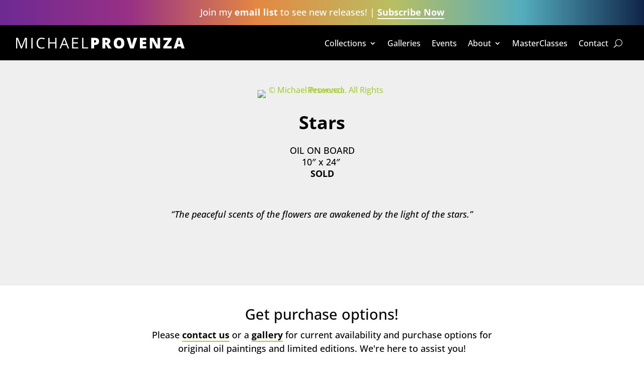

--- FILE ---
content_type: text/css
request_url: https://michaelprovenza.com/wp-content/et-cache/2861/et-core-unified-2861.min.css?ver=1764943976
body_size: 1350
content:
div#page-container{margin-top:120px}h4{padding-top:10px;font-weight:bold}@media only screen and (max-width:980px){div#page-container{padding-top:0px!important}}@media only screen and (max-width:479px){div#page-container{padding-top:0px!important}}.hyperlink-border a{border-bottom:2px solid #a6ce39!important;color:#000000!important;font-weight:bold}.hyperlink-border a:hover{border-bottom:2px solid #a6ce39!important;color:#a6ce39!important;font-weight:bold}.hyperlink-border-white a{border-bottom:2px solid #ffffff!important;color:#ffffff!important}.et_pb_menu li ul{width:250px;padding:0!important}.et_pb_menu li li{width:100%!important;padding:0;border-bottom:1px solid #e1e1e1}.et_pb_menu li li a{width:100%!important;padding-top:10px;padding-bottom:10px}.et_pb_menu ul li:last-child:hover>ul{left:-50px}.et_pb_menu__search-input,#page-container .et_pb_menu__search-input::-webkit-input-placeholder{color:#ffffff!important}#et_mobile_nav_menu .mobile_nav.opened .mobile_menu_bar::before,.et_pb_module.et_pb_menu .et_mobile_nav_menu .mobile_nav.opened .mobile_menu_bar::before{content:'\4d'}ul.et_mobile_menu li.menu-item-has-children .mobile-toggle,ul.et_mobile_menu li.page_item_has_children .mobile-toggle,.et-db #et-boc .et-l ul.et_mobile_menu li.menu-item-has-children .mobile-toggle,.et-db #et-boc .et-l ul.et_mobile_menu li.page_item_has_children .mobile-toggle{width:44px;height:100%;padding:0px!important;max-height:44px;border:none;position:absolute;right:0px;top:0px;z-index:999;background-color:transparent}ul.et_mobile_menu>li.menu-item-has-children,ul.et_mobile_menu>li.page_item_has_children,ul.et_mobile_menu>li.menu-item-has-children .sub-menu li.menu-item-has-children,.et-db #et-boc .et-l ul.et_mobile_menu>li.menu-item-has-children,.et-db #et-boc .et-l ul.et_mobile_menu>li.page_item_has_children,.et-db #et-boc .et-l ul.et_mobile_menu>li.menu-item-has-children .sub-menu li.menu-item-has-children{position:relative}.et_mobile_menu .menu-item-has-children>a,.et-db #et-boc .et-l .et_mobile_menu .menu-item-has-children>a{background-color:transparent}ul.et_mobile_menu .menu-item-has-children .sub-menu,#main-header ul.et_mobile_menu .menu-item-has-children .sub-menu,.et-db #et-boc .et-l ul.et_mobile_menu .menu-item-has-children .sub-menu,.et-db #main-header ul.et_mobile_menu .menu-item-has-children .sub-menu{display:none!important;visibility:hidden!important}ul.et_mobile_menu .menu-item-has-children .sub-menu.visible,#main-header ul.et_mobile_menu .menu-item-has-children .sub-menu.visible,.et-db #et-boc .et-l ul.et_mobile_menu .menu-item-has-children .sub-menu.visible,.et-db #main-header ul.et_mobile_menu .menu-item-has-children .sub-menu.visible{display:block!important;visibility:visible!important}ul.et_mobile_menu li.menu-item-has-children .mobile-toggle,.et-db #et-boc .et-l ul.et_mobile_menu li.menu-item-has-children .mobile-toggle{text-align:center;opacity:1}ul.et_mobile_menu li.menu-item-has-children .mobile-toggle::after,.et-db #et-boc .et-l ul.et_mobile_menu li.menu-item-has-children .mobile-toggle::after{top:10px;position:relative;font-family:"ETModules";font-weight:bold;content:'\4c';color:#ffffff;background:#000000;border-radius:50%;padding:3px}ul.et_mobile_menu li.menu-item-has-children.dt-open>.mobile-toggle::after,.et-db #et-boc .et-l ul.et_mobile_menu li.menu-item-has-children.dt-open>.mobile-toggle::after{content:'\4b'}.et_pb_menu_0.et_pb_menu .et_mobile_menu:after{position:absolute;right:5%;margin-left:-20px;top:-17px;width:0;height:0;content:'';border-left:20px solid transparent;border-right:20px solid transparent;border-bottom:20px solid #ffffff}.mobile_menu_bar{position:relative;display:block;bottom:2px;line-height:0}.et_pb_menu_0.et_pb_menu .et_mobile_menu,.et_pb_menu_0.et_pb_menu .et_mobile_menu ul{background-color:#ffffff!important;border-radius:10px}.widget_shopping_cart_content a.button.wc-forward{color:#ffffff!important}.woocommerce-cart .product-quantity input{border-radius:0!important}.woocommerce-page .quantity input.qty{color:#000!important;font-weight:bold!important;font-size:14px!important;background-color:#efefef!important}.woocommerce-cart .actions button{border-radius:0;background:#000000!important;color:#ffffff!important}.woocommerce-cart .actions button:hover{border-radius:0!important;color:#ffffff!important}.woocommerce-cart .wc-proceed-to-checkout .checkout-button{border-radius:0;background:#000000!important;color:#ffffff!important}.woocommerce-cart .wc-proceed-to-checkout .checkout-button:hover{border-radius:0;color:#ffffff!important}button#place_order{color:#ffffff!important}.woocommerce-cart a.button.wc-backward{color:#ffffff!important}.woocommerce-cart .woocommerce-info,.woocommerce-cart .woocommerce-message{background-color:#efefef!important;color:#000000!important}.wpfFilterWrapper[data-filter-type]{border-radius:12px}#left-area ul,.entry-content ul,.et-l--body ul,.et-l--footer ul,.et-l--header ul{padding:0 0 0 0!important}.wpfFilterWrapper .wpfFilterTaxNameWrapper{line-height:1.5em!important}.wpfSingleInputSearch input.passiveFilter{background-color:#ffffff!important;border:none!important;color:#333;font-size:16px}.wpfSingleInputSearch button:before{color:#000!important}.et_pb_promo a.et_pb_promo_button{color:#ffffff!important}div.wpforms-container-full .wpforms-form .wpforms-required-label{color:#a6ce39!important;font-weight:400!important}div.wpforms-container-full .wpforms-form .wpforms-field input.wpforms-error,div.wpforms-container-full .wpforms-form .wpforms-field textarea.wpforms-error,div.wpforms-container-full .wpforms-form .wpforms-field select.wpforms-error{border:1px solid #a6ce39!important}div.wpforms-container-full .wpforms-form label.wpforms-error{display:block;color:#a6ce39!important;font-size:16px!important;float:none}div.wpforms-container-full .wpforms-form input[type=text]{background-color:white!important}.wpforms-confirmation-container-full{color:#000000!important;font-size:18px!important;margin:0 0 24px 0;background:#ffffff!important;border:0!important;padding:25px 25px}div.wpforms-container-full .wpforms-form input[type=date],div.wpforms-container-full .wpforms-form input[type=datetime],div.wpforms-container-full .wpforms-form input[type=datetime-local],div.wpforms-container-full .wpforms-form input[type=email],div.wpforms-container-full .wpforms-form input[type=month],div.wpforms-container-full .wpforms-form input[type=number],div.wpforms-container-full .wpforms-form input[type=password],div.wpforms-container-full .wpforms-form input[type=tel],div.wpforms-container-full .wpforms-form input[type=text],div.wpforms-container-full .wpforms-form input[type=time],div.wpforms-container-full .wpforms-form input[type=url],div.wpforms-container-full .wpforms-form input[type=week],div.wpforms-container-full .wpforms-form select,div.wpforms-container-full .wpforms-form textarea{background-color:#fff;box-sizing:border-box;border-radius:12px;color:#000000;-webkit-box-sizing:border-box;-moz-box-sizing:border-box;display:block;float:none;font-size:16px;border:0!important;padding:8px 10px;height:40px;width:100%;line-height:1.3}div.wpforms-container-full .wpforms-form input[type=submit],div.wpforms-container-full .wpforms-form button[type=submit]{padding-top:10px!important;padding-bottom:10px!important;padding-left:18px!important;padding-right:18px!important;font-size:18px!important;background-color:#000000!important;color:#ffffff!important;text-transform:uppercase!important;letter-spacing:.1em!important;border-radius:25px;border:0!important}div.wpforms-container-full .wpforms-form input[type=submit]:hover,div.wpforms-container-full .wpforms-form input[type=submit]:active,div.wpforms-container-full .wpforms-form button[type=submit]:hover,div.wpforms-container-full .wpforms-form button[type=submit]:active,div.wpforms-container-full .wpforms-form .wpforms-page-button:hover,div.wpforms-container-full .wpforms-form .wpforms-page-button:active{background-color:#a6ce39!important;border-radius:25px;border:0!important}@media only screen and (max-width:768px){div#page-container{margin-top:0}}@media only screen and (max-width:980px){.responsive-columns .et_pb_column{width:33.33%!important}}@media only screen and (max-width:479px){.responsive-columns .et_pb_column{width:50%!important}}

--- FILE ---
content_type: text/css
request_url: https://michaelprovenza.com/wp-content/et-cache/2861/et-core-unified-tb-8789-tb-10840-tb-8790-deferred-2861.min.css?ver=1764943977
body_size: 1101
content:
.et_pb_section_2_tb_body.et_pb_section{padding-top:0px;padding-bottom:10px}.et_pb_row_2_tb_body.et_pb_row{padding-top:65px!important;padding-bottom:65px!important;padding-top:65px;padding-bottom:65px}.et_pb_text_1_tb_body.et_pb_text a{color:#000000!important;transition:color 300ms ease 0ms}.et_pb_text_1_tb_body.et_pb_text a:hover{color:#A6CE39!important}.et_pb_text_1_tb_body a{font-weight:700}.et_pb_text_1_tb_body h1{font-size:26px}.et_pb_text_1_tb_body h2{font-weight:700;text-transform:uppercase;font-size:24px;letter-spacing:2px;text-align:center}.et_pb_filterable_portfolio_0_tb_body.et_pb_filterable_portfolio h2,.et_pb_filterable_portfolio_0_tb_body.et_pb_filterable_portfolio .et_pb_module_header{font-weight:700!important;text-transform:uppercase!important;font-size:14px!important;color:#191919!important;letter-spacing:1px!important;line-height:1.3em!important;text-align:center!important}.et_pb_filterable_portfolio_0_tb_body.et_pb_filterable_portfolio .et_pb_portfolio_filter a{color:#000000!important}.et_pb_filterable_portfolio_0_tb_body.et_pb_filterable_portfolio .et_pb_portfolio_filter{font-weight:700;text-transform:uppercase;font-size:13px;letter-spacing:1px;line-height:1.4em}.et_pb_filterable_portfolio_0_tb_body.et_pb_filterable_portfolio .et_pb_portofolio_pagination a{font-weight:700;text-transform:uppercase;font-size:20px;color:#191919!important;transition:color 300ms ease 0ms}.et_pb_filterable_portfolio_0_tb_body.et_pb_filterable_portfolio .et_pb_portofolio_pagination a:hover{color:#a6ce39!important}.et_pb_filterable_portfolio_0_tb_body.et_pb_filterable_portfolio{padding-top:10px;padding-bottom:10px;margin-top:10px!important;margin-bottom:10px!important}.et_pb_filterable_portfolio_0_tb_body.et_pb_filterable_portfolio .et_pb_portfolio_item h2{padding-bottom:25px}.et_pb_filterable_portfolio_0_tb_body .et_overlay:before{color:#ffffff!important}.et_pb_filterable_portfolio_0_tb_body .et_overlay{background-color:rgba(0,0,0,0.48);border-color:rgba(0,0,0,0.48)}.et_pb_section_0_tb_footer.et_pb_section{background-color:#191919!important}.et_pb_row_0_tb_footer,body #page-container .et-db #et-boc .et-l .et_pb_row_0_tb_footer.et_pb_row,body.et_pb_pagebuilder_layout.single #page-container #et-boc .et-l .et_pb_row_0_tb_footer.et_pb_row,body.et_pb_pagebuilder_layout.single.et_full_width_portfolio_page #page-container #et-boc .et-l .et_pb_row_0_tb_footer.et_pb_row{width:90%}.et_pb_text_2_tb_footer,.et_pb_text_4_tb_footer,.et_pb_text_0_tb_footer{font-size:15px}.et_pb_text_2_tb_footer.et_pb_text a,.et_pb_text_4_tb_footer.et_pb_text a,.et_pb_text_0_tb_footer.et_pb_text a,.et_pb_text_8_tb_footer.et_pb_text a{color:#000000!important;transition:color 300ms ease 0ms}.et_pb_text_12_tb_footer.et_pb_text a:hover,.et_pb_text_3_tb_footer.et_pb_text a:hover,.et_pb_text_11_tb_footer.et_pb_text a:hover,.et_pb_text_5_tb_footer.et_pb_text a:hover,.et_pb_text_2_tb_footer.et_pb_text a:hover,.et_pb_text_4_tb_footer.et_pb_text a:hover,.et_pb_text_8_tb_footer.et_pb_text a:hover,.et_pb_text_6_tb_footer.et_pb_text a:hover,.et_pb_text_10_tb_footer.et_pb_text a:hover,.et_pb_text_13_tb_footer.et_pb_text a:hover,.et_pb_text_1_tb_footer.et_pb_text a:hover,.et_pb_text_0_tb_footer.et_pb_text a:hover{color:#A6CE39!important}.et_pb_text_9_tb_footer h6,.et_pb_text_7_tb_footer a,.et_pb_text_8_tb_footer a,.et_pb_text_0_tb_footer a,.et_pb_text_6_tb_footer a,.et_pb_text_4_tb_footer a,.et_pb_text_9_tb_footer a,.et_pb_text_9_tb_footer h4,.et_pb_text_9_tb_footer h5,.et_pb_text_2_tb_footer a{font-weight:700}.et_pb_text_4_tb_footer h3,.et_pb_text_7_tb_footer h3,.et_pb_text_2_tb_footer h3,.et_pb_text_0_tb_footer h3,.et_pb_text_6_tb_footer h3{font-size:18px;letter-spacing:2px}.et_pb_text_1_tb_footer,.et_pb_text_5_tb_footer{line-height:1.8em;letter-spacing:1px;line-height:1.8em;margin-bottom:24px!important}.et_pb_text_11_tb_footer.et_pb_text a,.et_pb_text_6_tb_footer.et_pb_text a,.et_pb_text_3_tb_footer.et_pb_text a,.et_pb_text_5_tb_footer.et_pb_text a,.et_pb_text_12_tb_footer.et_pb_text a,.et_pb_text_10_tb_footer.et_pb_text a,.et_pb_text_1_tb_footer.et_pb_text a,.et_pb_text_13_tb_footer.et_pb_text a,.et_pb_text_7_tb_footer.et_pb_text a{color:#FFFFFF!important;transition:color 300ms ease 0ms}body.iphone .et_pb_text_7_tb_footer,body.safari .et_pb_text_7_tb_footer,body.uiwebview .et_pb_text_7_tb_footer,body.iphone .et_pb_text_6_tb_footer,body.uiwebview .et_pb_text_6_tb_footer,body.safari .et_pb_text_4_tb_footer,body.iphone .et_pb_text_2_tb_footer,body.safari .et_pb_text_2_tb_footer,body.uiwebview .et_pb_text_1_tb_footer,body.iphone .et_pb_text_1_tb_footer,body.safari .et_pb_text_3_tb_footer,body.iphone .et_pb_text_3_tb_footer,body.safari .et_pb_text_1_tb_footer,body.uiwebview .et_pb_text_3_tb_footer,body.iphone .et_pb_text_4_tb_footer,body.uiwebview .et_pb_text_4_tb_footer,body.safari .et_pb_text_5_tb_footer,body.iphone .et_pb_text_5_tb_footer,body.uiwebview .et_pb_text_5_tb_footer,body.safari .et_pb_text_6_tb_footer,body.uiwebview .et_pb_text_2_tb_footer{font-variant-ligatures:no-common-ligatures}.et_pb_text_3_tb_footer{line-height:1.8em;letter-spacing:1px;line-height:1.8em;margin-bottom:50px!important}.et_pb_text_6_tb_footer{font-size:15px;margin-bottom:46px!important}.et_pb_text_7_tb_footer{font-size:15px;margin-bottom:16px!important}.et_pb_text_7_tb_footer.et_pb_text a:hover{color:#FFFFFF!important}.et_pb_text_8_tb_footer{font-size:18px;letter-spacing:2px;padding-top:5%!important;padding-bottom:0px!important;margin-bottom:0px!important}ul.et_pb_social_media_follow_0_tb_footer{padding-top:2%!important}.et_pb_social_media_follow_0_tb_footer li.et_pb_social_icon a.icon:before{color:#FFFFFF}.et_pb_social_media_follow_0_tb_footer li a.icon:before{font-size:25px;line-height:50px;height:50px;width:50px}.et_pb_social_media_follow_0_tb_footer li a.icon{height:50px;width:50px}.et_pb_row_1_tb_footer{border-top-width:1px;border-top-color:#ffffff}.et_pb_row_1_tb_footer,body #page-container .et-db #et-boc .et-l .et_pb_row_1_tb_footer.et_pb_row,body.et_pb_pagebuilder_layout.single #page-container #et-boc .et-l .et_pb_row_1_tb_footer.et_pb_row,body.et_pb_pagebuilder_layout.single.et_full_width_portfolio_page #page-container #et-boc .et-l .et_pb_row_1_tb_footer.et_pb_row{width:100%;max-width:100%}.et_pb_image_0_tb_footer{margin-top:14px!important;margin-bottom:14px!important;text-align:center}.et_pb_image_0_tb_footer .et_pb_image_wrap{display:block}.et_pb_text_9_tb_footer{line-height:1.5em;font-size:18px;line-height:1.5em;padding-top:1%!important;padding-right:9%!important;padding-left:9%!important}.et_pb_text_9_tb_footer.et_pb_text a{color:#000000!important}.et_pb_text_9_tb_footer h1{font-weight:700;font-size:1.8em;line-height:1.1em;text-align:center}.et_pb_text_9_tb_footer h2{font-size:1.4em;line-height:1.3em}.et_pb_text_9_tb_footer h3{font-weight:700;text-transform:uppercase;font-size:18px;letter-spacing:2px}.et_pb_text_10_tb_footer{font-size:14px;margin-bottom:16px!important}.et_pb_text_11_tb_footer{font-size:13px;margin-bottom:0px!important}.et_pb_text_11_tb_footer a,.et_pb_text_12_tb_footer a,.et_pb_text_13_tb_footer a{font-weight:700;text-decoration-style:solid;-webkit-text-decoration-color:#FFFFFF;text-decoration-color:#FFFFFF}.et_pb_text_12_tb_footer{font-size:13px}.et_pb_text_13_tb_footer{font-size:13px;padding-bottom:45px!important}.et_pb_column_0_tb_footer{padding-left:50px}.et_pb_social_media_follow_network_2_tb_footer a.icon,.et_pb_social_media_follow_network_1_tb_footer a.icon,.et_pb_social_media_follow_network_0_tb_footer a.icon{background-color:rgba(255,255,255,0)!important}.et_pb_social_media_follow_network_3_tb_footer a.icon{background-color:rgba(0,0,0,0)!important}.et_pb_section_0_tb_footer{width:100%;margin-left:auto!important;margin-right:auto!important}.et_pb_row_0_tb_footer.et_pb_row{padding-top:25px!important;margin-left:auto!important;margin-right:auto!important;padding-top:25px}.et_pb_image_0_tb_footer.et_pb_module{margin-left:auto!important;margin-right:auto!important}@media only screen and (min-width:981px){.et_pb_row_0_tb_footer,body #page-container .et-db #et-boc .et-l .et_pb_row_0_tb_footer.et_pb_row,body.et_pb_pagebuilder_layout.single #page-container #et-boc .et-l .et_pb_row_0_tb_footer.et_pb_row,body.et_pb_pagebuilder_layout.single.et_full_width_portfolio_page #page-container #et-boc .et-l .et_pb_row_0_tb_footer.et_pb_row{max-width:90%}}@media only screen and (max-width:980px){.et_pb_section_0_tb_footer,.et_pb_row_0_tb_footer,body #page-container .et-db #et-boc .et-l .et_pb_row_0_tb_footer.et_pb_row,body.et_pb_pagebuilder_layout.single #page-container #et-boc .et-l .et_pb_row_0_tb_footer.et_pb_row,body.et_pb_pagebuilder_layout.single.et_full_width_portfolio_page #page-container #et-boc .et-l .et_pb_row_0_tb_footer.et_pb_row{max-width:100%}.et_pb_row_1_tb_footer{border-top-width:1px;border-top-color:#ffffff}.et_pb_image_0_tb_footer .et_pb_image_wrap img{width:auto}.et_pb_text_9_tb_footer{padding-top:5%!important;padding-right:3%!important;padding-left:3%!important}.et_pb_column_0_tb_footer{padding-left:0px}}@media only screen and (max-width:767px){.et_pb_row_1_tb_footer{border-top-width:1px;border-top-color:#ffffff}.et_pb_image_0_tb_footer{width:85%}.et_pb_image_0_tb_footer .et_pb_image_wrap img{width:auto}.et_pb_text_9_tb_footer{font-size:18px;padding-top:5%!important;padding-right:9%!important;padding-left:9%!important}.et_pb_text_9_tb_footer h2{font-size:1.3em}.et_pb_column_0_tb_footer{padding-left:0px}}

--- FILE ---
content_type: image/svg+xml
request_url: https://michaelprovenza.com/wp-content/uploads/2021/08/MichaelProvenza.com_FineArt_logo_white.svg
body_size: 1020
content:
<?xml version="1.0" encoding="UTF-8"?> <svg xmlns="http://www.w3.org/2000/svg" width="452.63" height="70.48" viewBox="0 0 452.63 70.48"><path d="M12.91,29.62,3,3.77H2.85q.28,3.08.28,7.3V29.62H0V.46H5.11l9.23,24.06h.16L23.82.46h5.06V29.62H25.49V10.83c0-2.15.1-4.49.28-7h-.16l-10,25.81Z" fill="#fff"></path><path d="M41,29.62V.46h3.39V29.62Z" fill="#fff"></path><path d="M68.93,3.07a9.56,9.56,0,0,0-7.59,3.2Q58.57,9.48,58.56,15q0,5.73,2.68,8.85T68.89,27a26.11,26.11,0,0,0,7-1.1v3A21.36,21.36,0,0,1,68.37,30q-6.44,0-9.94-3.91T54.93,15a17.6,17.6,0,0,1,1.68-7.9,12.12,12.12,0,0,1,4.87-5.22A14.67,14.67,0,0,1,69,0a18,18,0,0,1,8,1.68L75.56,4.63A15.45,15.45,0,0,0,68.93,3.07Z" fill="#fff"></path><path d="M108.45,29.62h-3.4V15.9H89.69V29.62H86.3V.46h3.39V12.87h15.36V.46h3.4Z" fill="#fff"></path><path d="M138.86,29.62l-3.63-9.27H123.54L120,29.62h-3.43L128.05.34h2.85l11.47,29.28Zm-4.69-12.33-3.39-9c-.44-1.14-.89-2.55-1.35-4.21a40.6,40.6,0,0,1-1.26,4.21l-3.43,9Z" fill="#fff"></path><path d="M166.73,29.62H150.47V.46h16.26v3H153.86v9.4H166v3H153.86V26.59h12.87Z" fill="#fff"></path><path d="M177.27,29.62V.46h3.4V26.55h12.86v3.07Z" fill="#fff"></path><path d="M222.87,9.73q0,4.89-2.88,7.56T211.8,20h-2.21v9.67h-7.88V.46H211.8q5.52,0,8.3,2.41A8.61,8.61,0,0,1,222.87,9.73Zm-13.28,3.8H211a3.92,3.92,0,0,0,2.82-1,3.62,3.62,0,0,0,1-2.76c0-2-1.09-2.95-3.27-2.95h-2Z" fill="#fff"></path><path d="M239.48,19V29.62H231.6V.46h9.56q11.9,0,11.89,8.62,0,5.07-5,7.84l8.5,12.7h-8.94L241.48,19Zm0-5.92H241q4.13,0,4.13-3.65,0-3-4.05-3h-1.56Z" fill="#fff"></path><path d="M290.63,15q0,7.37-3.61,11.19T276.44,30q-6.85,0-10.52-3.85T262.26,15q0-7.28,3.64-11.12T276.48,0q7,0,10.56,3.81T290.63,15Zm-20.07,0q0,8.46,5.88,8.46a5.05,5.05,0,0,0,4.44-2.06c1-1.36,1.45-3.5,1.45-6.4s-.49-5.06-1.47-6.45a5,5,0,0,0-4.38-2.09Q270.55,6.46,270.56,15Z" fill="#fff"></path><path d="M316.36.46h8.81l-9.55,29.16h-9.28L296.83.46h8.85l4,14.78A44.69,44.69,0,0,1,311,22.1c.09-.93.28-2.09.56-3.49s.52-2.49.74-3.29Z" fill="#fff"></path><path d="M349.73,29.62H332.41V.46h17.32V6.78h-9.44v4.59H349v6.32h-8.74V23.2h9.44Z" fill="#fff"></path><path d="M386.69,29.62H376.35L365.7,9.08h-.18q.38,4.85.38,7.4V29.62h-7V.46h10.29l10.61,20.27h.12c-.18-2.94-.28-5.3-.28-7.09V.46h7Z" fill="#fff"></path><path d="M417.86,29.62H395.14V24.76L407.77,6.82H395.44V.46h22.1V5.31l-12.63,18h12.95Z" fill="#fff"></path><path d="M444,29.62l-1.44-5.46H433.1l-1.48,5.46H423L432.48.34H443l9.63,29.28Zm-3.07-11.93-1.26-4.78c-.29-1.07-.65-2.44-1.07-4.13s-.69-2.9-.83-3.63c-.12.68-.35,1.79-.7,3.35s-1.14,4.62-2.35,9.19Z" fill="#fff"></path><path d="M166.77,70.48h-2.12V52.25h10.16v1.88h-8V60.8h7.56v1.88h-7.56Z" fill="#fff"></path><path d="M180.38,70.48V52.25h2.12V70.48Z" fill="#fff"></path><path d="M204.3,70.48h-2.42l-10-15.3h-.1c.13,1.79.19,3.44.19,4.94V70.48h-1.95V52.25h2.39l9.94,15.23h.1c0-.22-.06-.94-.11-2.16s-.08-2.09-.07-2.61V52.25h2Z" fill="#fff"></path><path d="M222,70.48H211.86V52.25H222v1.88h-8V60h7.56v1.87H214v6.71h8Z" fill="#fff"></path><path d="M249.26,70.48,247,64.68h-7.31l-2.24,5.8h-2.15l7.21-18.31h1.78l7.17,18.31Zm-2.93-7.71-2.12-5.65a27.5,27.5,0,0,1-.85-2.63,22.61,22.61,0,0,1-.78,2.63l-2.15,5.65Z" fill="#fff"></path><path d="M258.63,62.9v7.58h-2.12V52.25h5a7.92,7.92,0,0,1,5,1.28,4.67,4.67,0,0,1,1.6,3.87,4.84,4.84,0,0,1-3.67,4.89l5,8.19h-2.5l-4.42-7.58Zm0-1.82h2.91a5,5,0,0,0,3.29-.9,3.3,3.3,0,0,0,1.05-2.67,3.07,3.07,0,0,0-1.07-2.61,5.79,5.79,0,0,0-3.42-.79h-2.76Z" fill="#fff"></path><path d="M280.46,70.48h-2.12V54.13h-5.77V52.25h13.66v1.88h-5.77Z" fill="#fff"></path></svg> 

--- FILE ---
content_type: image/svg+xml
request_url: https://michaelprovenza.com/wp-content/uploads/2025/01/Michael-Provenza-white.svg
body_size: 1017
content:
<?xml version="1.0" encoding="UTF-8"?> <svg xmlns="http://www.w3.org/2000/svg" id="b" width="776.03" height="51.47" viewBox="0 0 776.03 51.47"><g id="c"><path d="M22.13,50.78L5.16,6.45h-.27c.32,3.51.48,7.68.48,12.52v31.81H0V.78h8.75l15.84,41.25h.27L40.83.78h8.69v50h-5.81V18.56c0-3.69.16-7.71.48-12.04h-.27l-17.11,44.26s-4.68,0-4.68,0Z" fill="#fff"></path><path d="M70.24,50.78V.78h5.81v50h-5.81Z" fill="#fff"></path><path d="M118.18,5.26c-5.5,0-9.83,1.83-13.01,5.49-3.18,3.66-4.77,8.67-4.77,15.03s1.53,11.6,4.6,15.17,7.44,5.35,13.12,5.35c3.49,0,7.47-.63,11.94-1.88v5.09c-3.47,1.3-7.74,1.95-12.83,1.95-7.37,0-13.05-2.24-17.05-6.7s-6-10.82-6-19.05c0-5.15.96-9.67,2.89-13.54s4.71-6.86,8.35-8.96S113.34.06,118.26.06c5.24,0,9.83.96,13.75,2.87l-2.46,4.99c-3.79-1.78-7.57-2.67-11.36-2.67h0Z" fill="#fff"></path><path d="M185.93,50.78h-5.81v-23.53h-26.34v23.53h-5.81V.78h5.81v21.27h26.34V.78h5.81v50Z" fill="#fff"></path><path d="M238.08,50.78l-6.23-15.9h-20.04l-6.16,15.9h-5.88L219.54.57h4.89l19.67,50.21h-6.02,0ZM230.04,29.64l-5.81-15.49c-.75-1.96-1.53-4.37-2.33-7.22-.5,2.19-1.22,4.59-2.15,7.22l-5.88,15.49h16.18-.01Z" fill="#fff"></path><path d="M285.85,50.78h-27.87V.78h27.87v5.16h-22.06v16.11h20.73v5.13h-20.73v18.4h22.06v5.2Z" fill="#fff"></path><path d="M303.94,50.78V.78h5.81v44.73h22.06v5.27h-27.87Z" fill="#fff"></path><path d="M382.11,16.68c0,5.59-1.65,9.9-4.94,12.95-3.3,3.04-7.97,4.57-14.04,4.57h-3.8v16.59h-13.51V.78h17.31c6.32,0,11.06,1.38,14.23,4.14s4.75,6.68,4.75,11.76ZM359.33,23.18h2.46c2.03,0,3.64-.57,4.84-1.71s1.8-2.71,1.8-4.72c0-3.37-1.87-5.06-5.61-5.06h-3.49v11.49Z" fill="#fff"></path><path d="M410.6,32.58v18.19h-13.51V.78h16.38c13.59,0,20.38,4.92,20.38,14.77,0,5.79-2.83,10.27-8.48,13.44l14.57,21.79h-15.32l-10.6-18.19h-3.42,0ZM410.6,22.42h2.53c4.72,0,7.08-2.09,7.08-6.26,0-3.44-2.31-5.16-6.94-5.16h-2.67v11.42h0Z" fill="#fff"></path><path d="M498.28,25.71c0,8.41-2.06,14.81-6.19,19.19s-10.17,6.57-18.13,6.57-13.86-2.2-18.04-6.6c-4.18-4.4-6.28-10.81-6.28-19.22s2.08-14.68,6.24-19.07c4.16-4.39,10.21-6.58,18.14-6.58s13.99,2.18,18.09,6.53c4.11,4.35,6.16,10.75,6.16,19.19h.01ZM463.87,25.71c0,9.67,3.36,14.5,10.09,14.5,3.42,0,5.96-1.17,7.61-3.52,1.65-2.35,2.48-6.01,2.48-10.98s-.84-8.68-2.51-11.06-4.18-3.57-7.51-3.57c-6.77,0-10.16,4.88-10.16,14.64h0Z" fill="#fff"></path><path d="M542.39.78h15.12l-16.38,50h-15.9L508.91.78h15.19l6.8,25.34c1.41,5.63,2.19,9.55,2.33,11.77.16-1.6.48-3.59.96-5.99.48-2.39.9-4.27,1.27-5.64l6.94-25.48h-.01Z" fill="#fff"></path><path d="M599.61,50.78h-29.69V.78h29.69v10.84h-16.18v7.87h14.98v10.84h-14.98v9.44h16.18v11.01Z" fill="#fff"></path><path d="M662.98,50.78h-17.72l-18.26-35.23h-.31c.43,5.54.65,9.77.65,12.69v22.54h-11.97V.78h17.65l18.19,34.75h.2c-.32-5.04-.48-9.09-.48-12.14V.78h12.04v50h0Z" fill="#fff"></path><path d="M716.42,50.78h-38.95v-8.34l21.65-30.75h-21.14V.78h37.9v8.31l-21.65,30.78h22.2v10.91h-.01Z" fill="#fff"></path><path d="M761.25,50.78l-2.46-9.37h-16.25l-2.53,9.37h-14.84L741.49.57h18.02l16.52,50.21h-14.78ZM755.98,30.33l-2.15-8.21c-.5-1.82-1.11-4.18-1.83-7.08-.72-2.89-1.19-4.97-1.42-6.23-.2,1.16-.61,3.08-1.21,5.75s-1.94,7.92-4.02,15.77h10.64,0Z" fill="#fff"></path></g></svg> 